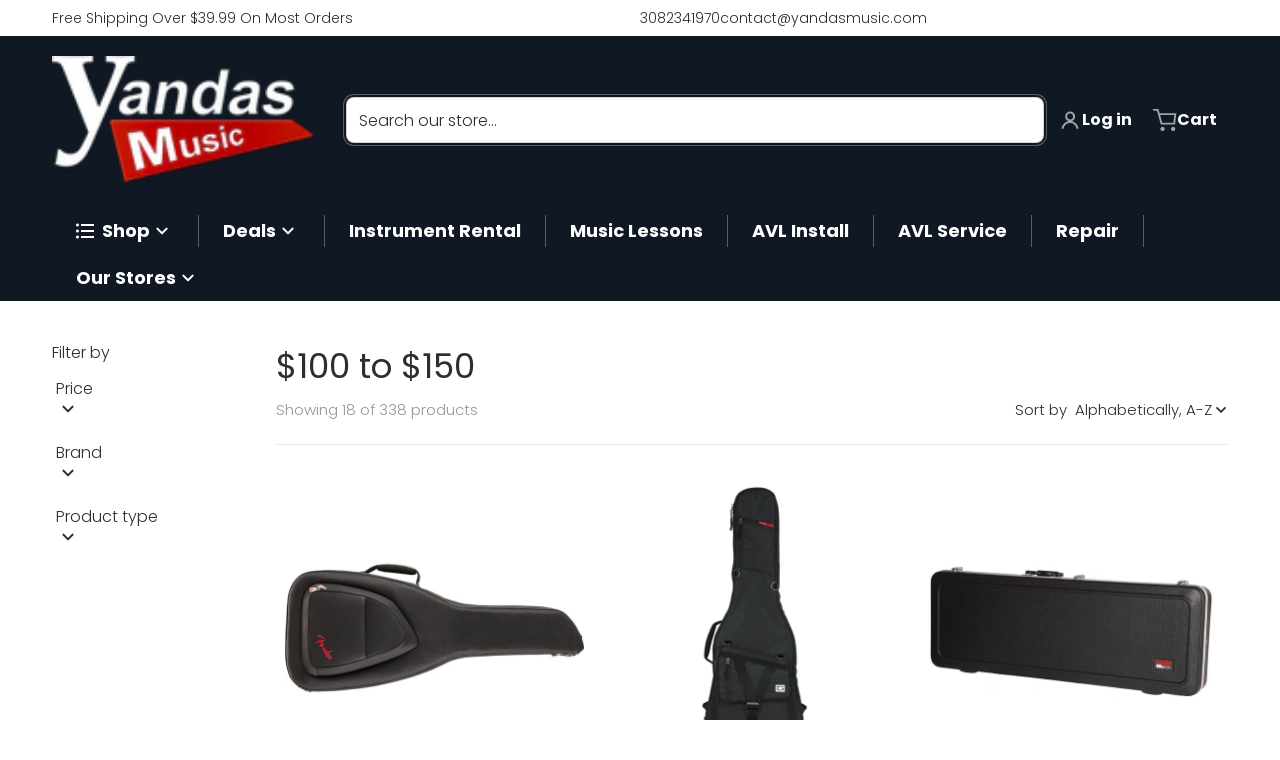

--- FILE ---
content_type: text/css
request_url: https://www.yandasmusic.com/cdn/shop/t/98/assets/component-facets.css?v=95778654372657112081763741709
body_size: 1829
content:
price-range{display:block}.facets__price{display:grid;gap:1rem;grid-template-columns:1fr 1fr}.facets__price range-slider{grid-column:span 2}.facets__price[data-currency-at]{align-items:center}.facets__price[data-currency-at] .field+.field:before{content:"-";left:-.66rem;position:absolute;top:50%;transform:translateY(-50%);width:.33rem}.facets__price[data-currency-at] label{font-size:0;position:absolute;top:50%;transform:translateY(-50%);width:1.5rem;text-align:center}.facets__price[data-currency-at=begin] label{visibility:hidden}.facets__price[data-currency-at=end] label{right:0}.facets__price[data-currency-at] .field__currency{font-size:1rem}.facets__price .field__input{line-height:1.25rem;padding:.5rem}.facets__price[data-currency-at=end] .field__input{padding-right:1.25rem}.facets__price .field{gap:.5rem;margin:0}.facets__price .field__label{margin:0;flex-shrink:0}.facet-checkbox{position:relative;display:flex;flex-grow:1;align-items:center;gap:.5rem;overflow-wrap:break-word;padding:.5rem;text-transform:capitalize}.facet-checkbox .icon-checkmark{background:var(--color-background);border:1px solid var(--color-foreground-10);border-radius:2px;flex-shrink:0;height:1rem;width:1rem}.facet-checkbox .icon-checkmark path{transform-origin:center;--tw-scale-x: 0;--tw-scale-y: 0;transform:translate(var(--tw-translate-x),var(--tw-translate-y)) rotate(var(--tw-rotate)) skew(var(--tw-skew-x)) skewY(var(--tw-skew-y)) scaleX(var(--tw-scale-x)) scaleY(var(--tw-scale-y));transition-property:transform;transition-timing-function:cubic-bezier(.4,0,.2,1);transition-duration:.15s}.facet-checkbox [type=checkbox]{width:100%;height:1rem;z-index:-1;position:absolute;-webkit-appearance:none;-moz-appearance:none;appearance:none;border-radius:.125rem;opacity:1}.facet-checkbox [type=checkbox]:focus:not(:focus-visible){--tw-ring-offset-shadow: var(--tw-ring-inset) 0 0 0 var(--tw-ring-offset-width) var(--tw-ring-offset-color);--tw-ring-shadow: var(--tw-ring-inset) 0 0 0 calc(0px + var(--tw-ring-offset-width)) var(--tw-ring-color);box-shadow:var(--tw-ring-offset-shadow),var(--tw-ring-shadow),var(--tw-shadow, 0 0 #0000)}.facet-checkbox>[type=checkbox]:checked~.icon-checkmark path{color:var(--color-base-accent-1);--tw-scale-x: 1.5;--tw-scale-y: 1.5;transform:translate(var(--tw-translate-x),var(--tw-translate-y)) rotate(var(--tw-rotate)) skew(var(--tw-skew-x)) skewY(var(--tw-skew-y)) scaleX(var(--tw-scale-x)) scaleY(var(--tw-scale-y))}.facet-checkbox .count{color:var(--color-foreground-50);margin:0 .25rem 0 auto;word-break:normal}li.facets__item-swatch{margin-bottom:.25rem}.facet__swatch-option+label{border:1px solid var(--color-foreground-10)}.facet__swatch-option:not(.image)+label{padding:.75rem}.facet__swatch-option[type=radio]+label{position:relative;z-index:-1}.facet-checkbox:hover .icon-checkmark,.facet-checkbox:focus .icon-checkmark{border:.1rem solid var(--color-foreground-30)}.mobile-facets__label--disabled:hover .icon-checkmark,.mobile-facets__label--disabled:focus .icon-checkmark{border:none}.facet__swatch-option[type=radio]:checked+label{content:"";outline:.1rem solid var(--color-foreground)}.facet__swatch-option[type=radio]+label>.icon.checkmark{position:absolute;top:50%;left:50%;display:none;height:1.5rem;width:1.25rem;flex-shrink:0;--tw-invert: invert(100%);filter:var(--tw-blur) var(--tw-brightness) var(--tw-contrast) var(--tw-grayscale) var(--tw-hue-rotate) var(--tw-invert) var(--tw-saturate) var(--tw-sepia) var(--tw-drop-shadow);border-radius:2px;transform:translate(-50%,-50%)}.facet__swatch-option[type=radio]:checked+label>.icon.checkmark{display:block}.color-swatch-labels__hidden{display:flex;flex-wrap:wrap;gap:.75rem}.color-swatch-labels__hidden .facet__swatch-option:not(.image)+label{padding:1rem}@media all and (min-width: 990px){.facet-checkbox:not(.facet-checkbox--disabled) .facet__swatch-option[type=radio]+label:before{content:"";position:absolute;left:50%;top:50%;z-index:-1;border:0;padding:.75rem;box-sizing:border-box;box-shadow:#64646f33 0 7px 29px;transform:translate(-50%,-50%) scale(0)}.facet-checkbox:hover:not(.facet-checkbox--disabled) .facet__swatch-option[type=radio]+label:before{opacity:1;outline:.1rem solid var(--color-foreground);transform:translate(-50%,-50%) scale(1)}.color-swatch-labels__hidden .facet-checkbox:hover:not(.facet-checkbox--disabled) .facet__swatch-option[type=radio]+label:before{padding:1rem}}[open]>.facets__summary.button:before{content:" ";position:fixed;top:0;right:0;bottom:0;left:0;z-index:10;display:block;background-color:transparent}[open]>.facets__summary.collapsible{border-bottom-width:0px}.facets__display{font-size:calc(1rem - 1px)}.facets__summary.button+.facets__display .facets__header{background-color:var(--header--dropdown-background, #fafafa);position:sticky;top:0;z-index:10;display:flex;justify-content:space-between;padding-left:1rem;padding-right:1rem;padding-bottom:.75rem}.facets__selected{display:none}.facets__reset{padding-top:0;padding-bottom:0;padding-left:.5rem;padding-right:.5rem;font-size:.875rem;line-height:1.25rem}.facets__summary.button+.facets__display .facets__reset{display:none}.facets__selected:empty+.facets__reset{display:none}.facets__list{margin:0;list-style-type:none}.facets__list.image{display:flex;flex-wrap:wrap;gap:.5rem}.facets__list.image li img{scale:1;transition:scale .25s ease-in-out}.facets__list.image li:hover img{scale:1.15}.facet-checkbox{cursor:pointer}.facet-checkbox--disabled,.facet-checkbox--disabled label,.facet-checkbox--disabled input{cursor:not-allowed;opacity:.75}.facets__item label{word-break:break-word}.js-filter-price .facets__selected{display:block}.js-filter-price .facets__reset{position:static;margin-top:.75rem;display:none}.facets__price .field{align-items:center}.facets__type-accordion .facets__summary:focus{outline:2px solid transparent;outline-offset:2px;--tw-ring-offset-shadow: var(--tw-ring-inset) 0 0 0 var(--tw-ring-offset-width) var(--tw-ring-offset-color);--tw-ring-shadow: var(--tw-ring-inset) 0 0 0 calc(2px + var(--tw-ring-offset-width)) var(--tw-ring-color);box-shadow:var(--tw-ring-offset-shadow),var(--tw-ring-shadow),var(--tw-shadow, 0 0 #0000)}.facets__type-accordion .facets__summary:focus:not(:focus-visible){--tw-ring-offset-shadow: var(--tw-ring-inset) 0 0 0 var(--tw-ring-offset-width) var(--tw-ring-offset-color);--tw-ring-shadow: var(--tw-ring-inset) 0 0 0 calc(0px + var(--tw-ring-offset-width)) var(--tw-ring-color);box-shadow:var(--tw-ring-offset-shadow),var(--tw-ring-shadow),var(--tw-shadow, 0 0 #0000)}.facets__type-accordion .facets__display{display:flex;flex-direction:column-reverse}.facets__type-accordion .facets__disclosure[open]+.facets__disclosure{border-top:1px solid var(--color-foreground-10);display:block}.facets__type-accordion .facet-checkbox{padding:.125rem 0}.facets__type-accordion .facets__reset{display:none}.facets__type-accordion .facets__display .facets__header{padding:.75rem 0 .5rem}.facets__type-accordion .js-filter-price .facets__selected{display:none}.facets__type-accordion .js-filter-price .facets__selected[data-range-applied]+.facets__reset{display:inline-flex}.facets__type-buttons .facets__display{background-color:var(--header--dropdown-background, #fafafa);top:calc(100% + .5rem);width:18rem;position:absolute;left:-.5rem;z-index:20;overflow-y:auto;border-radius:.25rem;border-width:1px;--tw-shadow: 0 10px 15px -3px rgb(0 0 0 / .1), 0 4px 6px -4px rgb(0 0 0 / .1);--tw-shadow-colored: 0 10px 15px -3px var(--tw-shadow-color), 0 4px 6px -4px var(--tw-shadow-color);box-shadow:var(--tw-ring-offset-shadow, 0 0 #0000),var(--tw-ring-shadow, 0 0 #0000),var(--tw-shadow)}.facets__type-buttons .facets__list{padding:1rem;padding-top:0}.facets__type-buttons .facets__price{padding:0 1rem 1rem}.facets__type-buttons .js-filter-price .facets__selected{padding:1rem 0 0}.facets__type-buttons .facets__price .field{flex-direction:row}.mobile-facets{width:calc(100vw - 5rem);box-shadow:0 0 1rem var(--color-foreground-50);max-width:20rem;z-index:100;pointer-events:none;visibility:hidden;position:fixed;top:0;right:0;bottom:0;left:auto;--tw-translate-x: 100%;transform:translate(var(--tw-translate-x),var(--tw-translate-y)) rotate(var(--tw-rotate)) skew(var(--tw-skew-x)) skewY(var(--tw-skew-y)) scaleX(var(--tw-scale-x)) scaleY(var(--tw-scale-y));background-color:var(--color-foreground-50)}.mobile-facets__wrapper>details>summary{min-width:0px;line-height:1}.mobile-facets__wrapper>details[open]>summary{-webkit-tap-highlight-color:transparent;-webkit-touch-callout:none;-webkit-user-select:none;-moz-user-select:none;user-select:none}.mobile-facets__wrapper>details[open]>summary:after{content:"";position:fixed;top:0;right:0;bottom:0;left:0;z-index:50;height:auto;width:auto;background-color:var(--color-foreground-40)}.mobile-facets__wrapper>details[open] .mobile-facets{transition-property:all;transition-timing-function:cubic-bezier(.4,0,.2,1);transition-duration:.15s}.mobile-facets__wrapper>details[open].menu-opening .mobile-facets{visibility:visible;--tw-translate-x: 0px;transform:translate(var(--tw-translate-x),var(--tw-translate-y)) rotate(var(--tw-rotate)) skew(var(--tw-skew-x)) skewY(var(--tw-skew-y)) scaleX(var(--tw-scale-x)) scaleY(var(--tw-scale-y))}.mobile-facets__inner{pointer-events:auto;margin-left:auto;height:100%;width:100%;overflow-x:auto;background-color:var(--color-background)}.mobile-facets__header{background-color:var(--color-background);border-bottom:1px solid var(--color-foreground-20);display:flex;padding:1rem 2rem;position:sticky;text-align:center;top:0;z-index:11}.mobile-facets__header-inner{position:relative;flex-grow:1}.mobile-facets__heading{font-size:1.5rem;margin:0}.mobile-facets__count{color:var(--color-foreground-50);font-size:calc(1rem - 1px);margin:0}.mobile-facets__main{position:relative;z-index:10;padding-top:1.5rem}.mobile-facets__summary{-webkit-tap-highlight-color:transparent;-webkit-touch-callout:none;-webkit-user-select:none;-moz-user-select:none;user-select:none;padding:.75rem 1.5rem;font-weight:700}.mobile-facets__summary>div{display:flex;align-items:center;justify-content:space-between}.mobile-facets__summary .count-bubble{margin-left:auto;--tw-scale-x: 1;--tw-scale-y: 1;transform:translate(var(--tw-translate-x),var(--tw-translate-y)) rotate(var(--tw-rotate)) skew(var(--tw-skew-x)) skewY(var(--tw-skew-y)) scaleX(var(--tw-scale-x)) scaleY(var(--tw-scale-y))}.mobile-facets__item{position:relative}input.mobile-facets__checkbox{position:absolute;height:1rem;width:1rem;-webkit-appearance:none;-moz-appearance:none;appearance:none;z-index:10!important}.mobile-facets__highlight{position:absolute;top:0;right:0;bottom:0;left:0}.mobile-facets__checkbox:checked+.mobile-facets__highlight{visibility:visible;display:block;background-color:var(--color-foreground-4);opacity:1}.mobile-facets__label--disabled{opacity:.5}.mobile-facets__arrow svg{height:1rem;width:1rem;transform:rotate(-90deg) translateY(.5rem)}.mobile-facets__close-button{width:100%;-webkit-user-select:none;-moz-user-select:none;user-select:none;justify-content:flex-start;border-width:0px;font-weight:700;color:currentColor}.mobile-facets__close-button:hover,.mobile-facets__close-button:focus:not(:focus-visible){box-shadow:none}.mobile-facets__close-button svg{height:1rem;width:1rem;transform:rotate(90deg)}.no-js .mobile-facets__close-button{display:none}.js .mobile-facets__submenu{-webkit-tap-highlight-color:transparent;-webkit-touch-callout:none;visibility:hidden;position:absolute;top:0;right:0;bottom:0;left:0;z-index:10;width:100%;--tw-translate-x: 100%;transform:translate(var(--tw-translate-x),var(--tw-translate-y)) rotate(var(--tw-rotate)) skew(var(--tw-skew-x)) skewY(var(--tw-skew-y)) scaleX(var(--tw-scale-x)) scaleY(var(--tw-scale-y));background-color:var(--color-background);padding-top:1.5rem}.js details[open]>.mobile-facets__submenu{transition-property:all;transition-timing-function:cubic-bezier(.4,0,.2,1);transition-duration:.15s}.js details[open].menu-opening>.mobile-facets__submenu{visibility:visible;--tw-translate-x: 0px;transform:translate(var(--tw-translate-x),var(--tw-translate-y)) rotate(var(--tw-rotate)) skew(var(--tw-skew-x)) skewY(var(--tw-skew-y)) scaleX(var(--tw-scale-x)) scaleY(var(--tw-scale-y))}.js .menu-drawer__submenu .mobile-facets__submenu{overflow-y:auto}.mobile-facets__list{font-size:calc(1rem - 1px);padding:1.75rem}.mobile-facets__list.image{display:flex;flex-wrap:wrap;gap:.5rem}.mobile-facets__footer{padding-top:1rem;padding-bottom:1rem;text-align:center}.mobile-facets__footer>.button{font-size:1rem;margin:.5rem;padding:.5rem .75rem}.mobile-facets .collection-sorting{justify-content:space-between;padding-left:1.5rem;padding-right:1.5rem}.mobile-facets .collection-sorting label{font-weight:700}.mobile-facets__info,.mobile-facets__submenu .facets__price{padding:.5rem 1.5rem}.mobile-facets__details .sorting{padding-left:1.5rem;padding-right:1.5rem}.mobile-facets__details .sorting>*{display:flex;align-items:center;justify-content:space-between}.mobile-facets__details .sorting label{margin-right:-100%;font-weight:700}.mobile-facets__details .collection-filters__sort{border-width:0px;text-align:right}.mobile-facets__details .collection-filters__sort:focus{--tw-ring-offset-shadow: var(--tw-ring-inset) 0 0 0 var(--tw-ring-offset-width) var(--tw-ring-offset-color);--tw-ring-shadow: var(--tw-ring-inset) 0 0 0 calc(0px + var(--tw-ring-offset-width)) var(--tw-ring-color);box-shadow:var(--tw-ring-offset-shadow),var(--tw-ring-shadow),var(--tw-shadow, 0 0 #0000);--tw-ring-offset-width: 0px}.mobile-facets__details .select{width:100%}.mobile-facets__details .select .icon-caret{right:0;height:1.5rem;width:1.5rem;--tw-rotate: -90deg;transform:translate(var(--tw-translate-x),var(--tw-translate-y)) rotate(var(--tw-rotate)) skew(var(--tw-skew-x)) skewY(var(--tw-skew-y)) scaleX(var(--tw-scale-x)) scaleY(var(--tw-scale-y))}.color-swatch-labels__hidden{display:flex;flex-wrap:wrap;gap:.5rem}.color-swatch-labels__hidden .facet-checkbox{padding:0}.color-swatch-labels__hidden .facet__swatch-option+label{padding:1rem}
/*# sourceMappingURL=/cdn/shop/t/98/assets/component-facets.css.map?v=95778654372657112081763741709 */


--- FILE ---
content_type: text/css
request_url: https://www.yandasmusic.com/cdn/shop/t/98/assets/template-collection.css?v=13354287709460530331763741738
body_size: 1380
content:
.collection__block--featured .title-wrapper{background-color:rgba(var(--header-background-rgb),1);color:rgba(var(--header-foreground-rgb),1)}.collection__block--featured h2{color:inherit;font-weight:400;line-height:2.25rem;margin:0}.collection__block--featured .slideshow{padding:0}.collection__block--featured .slideshow .slider-button--stucked{border-radius:4px 0 0 4px;background-color:rgba(var(--header-foreground-rgb),.08);color:rgba(var(--header-foreground-rgb),1);transform:none;padding:.375rem .25rem;margin-top:.5rem}.collection__block--featured .slideshow .slider-button--stucked.slider-button--next{border-radius:0 4px 4px 0;margin-right:.5rem}@media all and (min-width: 768px){.collection__block--featured h2{font-weight:400;margin:0}.collection__block--featured .slideshow .slider-button--stucked{top:-3.5rem}.collection__block--featured [data-mode=grid] squama-item:hover .item-price:not(.no-label) .price--compare{display:none}}@media all and (min-width: 990px){.collection__block--featured .title-wrapper{display:flex;flex-direction:column;flex-shrink:0;overflow:hidden}.collection__block--featured .title-image{background-position:center;background-size:cover;display:block;height:100%;position:relative}.collection__block--featured .title-image>.media{display:contents}.collection__block--featured h2{padding:1.25rem}.collection__block--featured .slideshow{width:100%}.collection__block--featured .slideshow .slider-button--stucked{border-radius:0 4px 4px 0;background-color:var(--color-foreground-8);color:var(--color-foreground-75);left:0;padding:.75rem 0;right:auto;top:50%;transform:translateY(-50%)}.collection__block--featured .slideshow .slider-button--stucked svg{padding:.25rem;width:1.5rem}.collection__block--featured .slideshow .slider-button--stucked.slider-button--next{border-radius:4px 0 0 4px;right:0}.collection__block--featured .grid-item .item-title{-webkit-line-clamp:1}.collection__block--featured squama-item select-color-variants{visibility:hidden}.collection__block--featured squama-item:hover select-color-variants,.collection__block--featured squama-item:focus select-color-variants{visibility:visible}}.active-facets__item{--color-button-border: transparent;align-items:center;background-color:var(--color-foreground-8);border-radius:2px;display:inline-flex;font-size:calc(1rem - 1px);gap:.75rem;overflow:hidden;padding:calc(.25rem - 1px) .5rem calc(.25rem + 1px);text-overflow:ellipsis;word-break:break-all}.active-facets__item[data-filter-label]{font-weight:400;justify-content:initial}.active-facets__item>svg{background:var(--color-background);border-radius:1rem;color:var(--color-base-accent-1);height:1rem;margin:1px 0 0;order:-1;padding:.125rem;width:1rem}.active-facets__item>svg use{filter:drop-shadow(1px 0px 0px var(--color-base-accent-1));transform:translate(-.5px)}.active-facets-desktop .active-facets__item{width:100%}.active-facets-desktop .active-facets__item[data-filter-label]{border:0}.active-facets-desktop .active-facets__item--clear-all{width:auto}.facets__type-accordion+.mobile-facets__wrapper{display:block}.facets__type-accordion .facets__summary .count-bubble{display:none}@media all and (min-width: 990px){.facets__type-accordion~.mobile-facets__wrapper,.facets__type-accordion~.active-facets-mobile{display:none}}.facets__type-accordion .active-facets-desktop{align-items:flex-start;border-bottom:1px solid var(--color-foreground-10);display:flex;gap:.25rem;flex-direction:column;margin:1rem 0;padding:0 0 2rem}.facets__type-accordion .active-facets-desktop:empty{display:none}.facets__type-accordion .active-facets__heading{padding:0 .25rem 1rem}.facets__type-accordion .active-facets__item--clear-all{margin:1rem 0 0;width:auto}.facets__type-accordion .active-facets__item--clear-all:before{display:none}.facets__type-accordion .active-facets__item+.active-facets__item+.active-facets__item--clear-all{display:flex}.facets__type-buttons+.mobile-facets__wrapper{display:block}@media all and (min-width: 480px){.facets__type-buttons{display:block}.facets__type-buttons~.mobile-facets__wrapper{display:none}}.collection__block--side_menu{border:1px solid var(--color-foreground-10)}.collection__block--side_menu .heading{margin-top:.5rem;margin-bottom:.5rem;display:block;font-size:1.5rem;line-height:2rem;font-weight:600}.sidebar-menu summary{display:flex;justify-content:space-between}.collection__block--side_menu [open]>summary{color:var(--color-link)}.sidebar-menu .item-menu:hover,.sidebar-menu .item-menu:focus{text-decoration-line:underline}.sidebar-menu .item-menu{word-break:break-all;padding-top:.5rem;padding-bottom:.5rem}.sidebar-menu__child-menu,.sidebar-menu__grandchild-menu{padding-left:.75rem}.collection__block--title h1{margin:0}.empty--search-result{min-height:30rem}collection-modes .mode{color:var(--color-foreground-10);padding:.5rem}collection-modes .mode.active{color:var(--color-foreground)}.collection-toolbar-top .sorting .collection-filters__field{align-items:center;display:flex;margin:0 -.25rem 0 0}.collection-filters__sort{border:0;padding:.25rem 1.25rem .25rem .5rem}.collection-filters__sort+.icon-caret{right:.25rem;width:.875rem}@media all and (min-width: 768px){collection-modes{margin-right:0}collection-modes:before{content:attr(data-label);margin-right:.5rem}.collection-toolbar-top .collection-product-count{color:var(--color-foreground-50);display:block;margin-right:auto}}.collection-sorting{display:flex;align-items:center;justify-content:flex-end;gap:1rem}.facets__summary{min-width:0px;max-width:100%;font-size:1rem;line-height:1.5rem}.facets__summary:before{display:none}.facets__summary>span{overflow-wrap:break-word}.facets__summary .facets__reset{display:none}.collapsible .icon-caret{height:1.5rem}.facets__disclosure{position:relative;max-width:100%}button.facets__button{margin-bottom:1rem;margin-left:1rem}.facets__type-accordion .facets__summary{gap:.5rem;padding-top:.75rem;padding-bottom:.75rem;padding-right:0;padding-left:.25rem}.facets__type-accordion .facets__summary .icon-caret{order:9999}.facets__type-accordion .facets__summary .count-bubble:not(.count-bubble--dot):empty+.facets__reset{display:none}.facets__type-buttons .facets__wrapper{display:flex;flex-wrap:wrap;align-items:center;gap:1rem}.facets__type-buttons .facets__heading{display:block;font-weight:700}.facets__type-buttons .facets__summary .icon-caret{margin-right:-.5rem}@media (min-width: 768px){.mobile-facets__wrapper{display:none}}.mobile-facets__open svg{--tw-rotate: 90deg;transform:translate(var(--tw-translate-x),var(--tw-translate-y)) rotate(var(--tw-rotate)) skew(var(--tw-skew-x)) skewY(var(--tw-skew-y)) scaleX(var(--tw-scale-x)) scaleY(var(--tw-scale-y))}.mobile-facets__clear.disabled{pointer-events:none}.count-bubble{height:1rem;width:1rem;font-size:.625rem;display:flex;align-items:center;justify-content:center;border-radius:9999px;font-weight:700}.button>.count-bubble{position:absolute;right:-.5rem;top:-.5rem}@media (min-width: 768px){.collapsible>.count-bubble{margin-left:auto}}.count-bubble:empty{visibility:hidden}.count-bubble--dot:empty{visibility:visible}.count-bubble--dot:before{content:"";width:.375rem;height:.375rem;display:block;background-color:currentColor;border-radius:50%}.active-facets{align-items:center;display:flex;flex-wrap:wrap;gap:1rem;width:100%}.active-facets-desktop{display:none}.active-facets__item>svg{pointer-events:none;margin-right:-.25rem;height:1rem;width:1rem;flex-shrink:0}.active-facets__item.disabled{pointer-events:none}.active-facets-desktop{margin:1rem 0 0}.active-facets__heading{width:100%;font-weight:700}.active-facets__item--clear-all:nth-child(3){display:none}.active-facets-mobile .active-facets__heading{display:none}.collection__sticky-block--products{position:sticky;top:0}.main-collection{position:relative;z-index:1}.collection .grid__item,.template-search .grid__item{padding-bottom:2rem}.template-search .grid__item--small{padding-bottom:.5rem}.collection.loading .collection-product-count{visibility:hidden}@media screen and (max-width: 767px){.collection .grid__item:only-child{flex:0 0 100%;max-width:100%}.collection .title:not(.title--no-heading){margin-top:-1rem}}.collection .negative-margin,.template-search .negative-margin{margin-bottom:-2rem}@media screen and (min-width: 768px){.collection .title-wrapper-with-link--no-heading{margin-top:6rem}.collection .grid__item,.template-search .grid__item{padding-bottom:5rem}.template-search .grid__item--small{padding-bottom:1rem}.collection .negative-margin,.template-search .negative-margin{margin-bottom:-5rem}.collection .negative-margin--small{margin-bottom:-1rem}squama-item{position:relative}}.collection--empty{min-height:18rem;padding-top:1rem;padding-bottom:3rem}.collection-filters__summary{display:flex;align-items:center;justify-content:space-between;font-size:1.4rem;cursor:pointer;height:4.5rem;padding:0 1.5rem;min-width:25rem;margin-top:2.4rem;border:.1rem solid var(--color-foreground-55)}.collection-filters__summary:after{position:static}.collection-filters__field{flex-grow:1}.collection-filters__disclosure{min-width:25rem}.collection-filters__disclosure summary:after{top:0}.collection-filters__disclosure a{color:var(--color-foreground);cursor:pointer;display:block;padding:1.2rem;text-transform:capitalize;text-decoration:none}@media screen and (min-width: 768px){.collection-filters .collection-filters__sort{max-width:100%}}@media screen and (min-width: 990px){.collection__info-aside .collection-filters.sticky-block-filters:not([data-position=main]){position:sticky;top:5rem}.collection__info-aside .collection-filters.sticky-block-filters:not([data-position=main])+.collection__block--side_menu{display:none}}.mobile-facets__wrapper .disclosure-has-popup>summary:before{transition:none!important}.mobile-facets__wrapper .disclosure-has-popup[open]{-webkit-tap-highlight-color:transparent}.mobile-facets__wrapper .disclosure-has-popup[open]>summary:before{height:100vh}.no-js .mobile-facets__details{border-bottom:1px solid var(--color-foreground-4)}[open]>.facets__summary svg{--tw-rotate: 180deg}.sorting .button{margin-left:.5rem}
/*# sourceMappingURL=/cdn/shop/t/98/assets/template-collection.css.map?v=13354287709460530331763741738 */


--- FILE ---
content_type: text/css
request_url: https://www.yandasmusic.com/cdn/shop/t/98/assets/component-list-menu.css?v=150161377273195149851763741710
body_size: 133
content:
.list-menu--disclosure:focus{outline:none}.list-menu--disclosure.localization-selector{max-height:18rem;width:10rem;overflow:auto;padding:.5rem}.header__inline-menu>ul>[data-main-item-menu]{position:relative;opacity:1;z-index:39}.header-menu__overlay-element{position:fixed;left:0;top:0;right:0;bottom:0;z-index:30;height:100%;opacity:0;transition:height .35s ease-in-out}.header-menu__overlay-element.shown{display:block;opacity:1;animation:overlayFadeAnimation ease 2s;animation-iteration-count:1;animation-fill-mode:forwards}@keyframes overlayFadeAnimation{0%{opacity:0}to{opacity:1}}.section-header-sticky .sticky-header__box-shadow{box-shadow:0 -3px 20px var(--color-foreground-20)}.header li:not(.highlite_parent_item_on_active_child) summary:not(.header__menu-item-1-highlighted) .list-menu__item--active,.header li:not(.highlite_parent_item_on_active_child) .header__active-menu-item:not(.header__menu-item-1-highlighted){color:var(--color-base-accent-1)}.header [open]>.header__menu-item-top:not(.full-width),[data-main-item-menu] .header__submenu>li:hover summary:not(.full-width),[data-main-item-menu] .header__submenu>li:hover summary:not(.full-width) .icon-caret,[data-main-item-menu] .header__submenu>li:hover>a{color:var(--color-base-accent-1)}[data-main-item-menu] .header__submenu>li:hover{border-top:1px solid var(--color-foreground-20);border-bottom:1px solid var(--color-foreground-20);background-color:var(--color-background);margin-top:-1px;margin-bottom:-1px}.header li:not(.highlite_parent_item_on_active_child):hover,.header li:not(.highlite_parent_item_on_active_child):focus,.header li:not(.highlite_parent_item_on_active_child):active{color:var(--color-base-accent-1)}.childlist-menu--disclosure,.list-menu--disclosure summary,.list-menu--disclosure .header__menu-item{overflow-wrap:break-word}.header [open]>.header__menu-item-1-highlighted,.header .header__menu-item-1-highlighted:not(.full-width):hover,.header .header__menu-item-1-highlighted:not(.full-width):focus,.header .header__menu-item-1-highlighted:not(.full-width):active{background-color:var(--header--dropdown-background, #fafafa)}.header .list-menu--disclosure{border-top-left-radius:0;border-top-right-radius:0}.header__submenu .header__submenu{margin-top:.5rem;margin-bottom:.5rem}.header__submenu .header__menu-item{padding:.25rem .5rem}[data-main-item-menu] .small .list-menu--disclosure li>a{padding:.5rem 1rem}.full-width .header__submenu summary:hover a{color:var(--color-foreground-75)}.header__submenu .header__submenu .header__menu-item{padding-left:2rem}[data-main-item-menu] .header__submenu [open] .list-menu__item .icon{transform:rotate(-90deg)}@media (min-width: 990px),print{.dropdown-inner{position:absolute;z-index:40;box-shadow:#0000001f 0 4px 4px;border-bottom-left-radius:.25rem;border-bottom-right-radius:.25rem}.dropdown-inner .list-menu__item--active{color:var(--color-base-accent-1)}.header [open]>.header__menu-item-1-highlighted .list-menu__item,.header [open]>.header__menu-item-1-highlighted svg{color:var(--header--active-item-highlighted-foreground)}}:is(.list-menu--collection-icon:not(.collection--custom-icon)):has(img){position:relative;overflow:hidden;background:linear-gradient(90deg,#f4f4f4 25%,#e9e9e9 37%,#f4f4f4 63%);background-size:400% 100%;animation:shimmer 3s ease infinite}:is(.list-menu--collection-icon:not(.collection--custom-icon)):has(img) img{opacity:0;transition:opacity .35s ease}:is(.list-menu--collection-icon:not(.collection--custom-icon)):has(img):has(.loaded){background:none;animation:none}:is(.list-menu--collection-icon:not(.collection--custom-icon)):has(img):has(.loaded) img{opacity:1}:is(.list-menu--collection-icon:not(.collection--custom-icon)):has(img).collection-icon__center{aspect-ratio:1 / 1}@keyframes shimmer{0%{background-position:-400% 0}to{background-position:400% 0}}
/*# sourceMappingURL=/cdn/shop/t/98/assets/component-list-menu.css.map?v=150161377273195149851763741710 */


--- FILE ---
content_type: text/css
request_url: https://www.yandasmusic.com/cdn/shop/t/98/assets/navigation-menu-drawer.css?v=24607316044960140681763741722
body_size: -688
content:
.menu-drawer {
  left: 0px;
}

@media all and (max-width: 989px) {
  .menu-drawer {
    transform-origin: 1rem -2.5rem;
  }

  .menu-drawer::after {
    left: 1.5rem;
  }

  .menu-drawer-toggler[data-label=true]::after {
    content: attr(aria-label);
  }
}

--- FILE ---
content_type: text/javascript
request_url: https://www.yandasmusic.com/cdn/shop/t/98/assets/compare-link.js?v=11678911837809425821763741704
body_size: -612
content:
if(!customElements.get("compare-products-link")){class CompareProductsLink extends HTMLElement{constructor(){super(),this.link=this}connectedCallback(){this.link?.addEventListener("click",this.compareLinkDetails.bind(this))}compareLinkDetails(e){document.getElementById(CompareUtils.comparePopup)?.popupContent?.()}showComparePopup(){const popup=document.getElementById(CompareUtils.comparePopup);popup?.removeAttribute("hidden"),popup?.setAttribute("open",!0),document.body.setAttribute("data-compare-opened",!0)}disconnectedCallback(){this.link?.removeEventListener("click",this.compareLinkDetails.bind(this))}}customElements.define("compare-products-link",CompareProductsLink)}
//# sourceMappingURL=/cdn/shop/t/98/assets/compare-link.js.map?v=11678911837809425821763741704


--- FILE ---
content_type: text/javascript
request_url: https://www.yandasmusic.com/cdn/shop/t/98/assets/compare-utils.js?v=36776460999588802951763741705
body_size: -574
content:
class CompareStorageUtil{static set(key,items){localStorage.setItem(key,JSON.stringify(items))}static get(){return localStorage.getItem(CompareUtils.storageKey)}}class CompareUtils{static init(){CompareUtils.comparelist=[],CompareUtils.sectionId="compare-products",CompareUtils.storageKey="argento-compare-products",CompareUtils.compareLinkId="compare-link",CompareUtils.comparePopup="compare-popup",CompareUtils.addToCompare="compare-add-button"}static setCompareItems(comparelist){CompareStorageUtil.set(CompareUtils.storageKey,comparelist)}static getCompareItems(){return CompareStorageUtil.get(CompareUtils.storageKey,!0)||[]}}CompareUtils.init();
//# sourceMappingURL=/cdn/shop/t/98/assets/compare-utils.js.map?v=36776460999588802951763741705


--- FILE ---
content_type: text/javascript
request_url: https://www.yandasmusic.com/cdn/shop/t/98/assets/compare-add-button.js?v=178885294686510138101763741704
body_size: -89
content:
if(!customElements.get("compare-add-button")){class CompareAddButton extends HTMLElement{constructor(){super(),this.button=this.querySelector("button"),this.itemCompared=!1,this.updateCompareLink(),this.getCompareStorageData()}connectedCallback(){this.button?.addEventListener("click",this.onButtonClick.bind(this))}onButtonClick(e){e.preventDefault();let currentBtn=this.button;currentBtn.closest("a.item-link")&&(currentBtn.closest("a.item-link").style.pointerEvents="none"),this.updateCompareIcon(currentBtn),this.getCompareProductsCount()>0?CompareUtils.comparelist=JSON.parse(CompareUtils.getCompareItems()):CompareUtils.comparelist=[],this.itemCompared?CompareUtils.comparelist=this.removeFromCompareList():CompareUtils.comparelist=this.addToCompareList(),CompareUtils.setCompareItems(CompareUtils.comparelist),this.updateCompareLink(),currentBtn.closest("a.item-link")&&setTimeout(()=>{this.button.closest("a.item-link").style.pointerEvents="auto"},250)}addToCompareList(){let productId=this.button.dataset.productId;return productId&&!CompareUtils.comparelist.includes(productId)?(this.itemCompared=!0,this.updateCompareIcon(this.button),CompareUtils.comparelist.push(productId)):this.removeFromCompareList(),CompareUtils.comparelist}removeFromCompareList(){return this.itemCompared=!1,this.showCompareIcon(this.button),CompareUtils.comparelist=this.updateStorageData(),CompareUtils.comparelist}updateCompareLink(){const compareListLength=this.getCompareProductsCount();let compareLink=document.getElementById(CompareUtils.compareLinkId),count=compareLink.querySelector("span.count");compareListLength>0&&compareLink?.classList.add("_active"),compareLink.dataset.length=compareListLength,count.textContent=compareListLength}getCompareProductsCount(){return CompareUtils.getCompareItems().length>0?JSON.parse(CompareUtils.getCompareItems()).length:0}updateCompareIcon(btn){btn.querySelector(".compare-checkmark > svg").classList.remove("hidden"),btn.querySelector(".compare-icon > svg").classList.add("hidden")}showCompareIcon(btn){btn.querySelector(".compare-checkmark > svg").classList.add("hidden"),btn.querySelector(".compare-icon > svg").classList.remove("hidden"),this.itemCompared=!1}updateStorageData(){const itemsCached=JSON.parse(CompareUtils.getCompareItems());let productId=this.querySelector("button").dataset.productId;const filteredData=itemsCached?.filter(item=>item!==productId);return filteredData.length||this.hideCompareLink(),filteredData}getCompareStorageData(){if(this.getCompareProductsCount()===0)return;const itemsCached=JSON.parse(CompareUtils.getCompareItems());let productId=this.button.dataset.productId;itemsCached.forEach(item=>{item===productId&&this.updateCompareIcon(this.button)})}hideCompareLink(){document.getElementById(CompareUtils.compareLinkId)?.classList.remove("_active")}disconnectedCallback(){this.button?.removeEventListener("click",this.onButtonClick.bind(this))}}customElements.define("compare-add-button",CompareAddButton)}
//# sourceMappingURL=/cdn/shop/t/98/assets/compare-add-button.js.map?v=178885294686510138101763741704


--- FILE ---
content_type: text/javascript
request_url: https://www.yandasmusic.com/cdn/shop/t/98/assets/collection-mode.js?v=29856321737282522461763741704
body_size: -306
content:
if(!customElements.get("collection-modes")){class CollectionModes extends HTMLElement{constructor(){super(),this.filters=document.querySelector("collection-filters-form"),this.bindModeChangeEvent()}buildFetchUrl(href){const formData=new FormData(this.filters.form),params=new URLSearchParams(formData).toString();return href.indexOf("?")!==-1?`${href}&${params}`:`${href}?${params}`}bindModeChangeEvent(){this.addEventListener("click",event=>{const link=event.target.closest("[href]"),url=link&&this.buildFetchUrl(link.href),filters=this.filters,filterDataUrl=element=>element.url===url;link&&filters&&(event.preventDefault(),filters.showLoading(),Shopify.designMode?window.location=url:(filters.filterData.some(filterDataUrl)?filters.renderSectionFromCache(filterDataUrl,{},event):filters.renderSectionFromFetch(url,{},event),filters.updateURLHash(new URL(url).searchParams.toString())))})}}customElements.define("collection-modes",CollectionModes)}
//# sourceMappingURL=/cdn/shop/t/98/assets/collection-mode.js.map?v=29856321737282522461763741704
